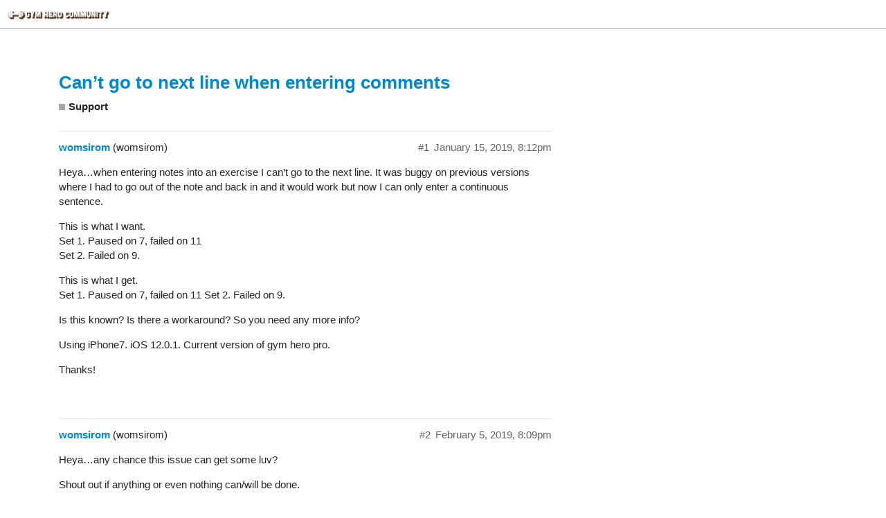

--- FILE ---
content_type: text/html; charset=utf-8
request_url: https://gymhero.me/community/t/can-t-go-to-next-line-when-entering-comments/4088
body_size: 2763
content:
<!DOCTYPE html>
<html lang="en-US">
  <head>
    <meta charset="utf-8">
    <title>Can’t go to next line when entering comments - Support - Gym Hero Community</title>
    <meta name="description" content="Heya…when entering notes into an exercise I can’t go to the next line. It was buggy on previous versions where I had to go out of the note and back in and it would work but now I can only enter a continuous sentence. 
Th&amp;hellip;">
    <meta name="generator" content="Discourse 2.3.5 - https://github.com/discourse/discourse version 76f6ee501f1513f9b6d07a8e18e140f80fc0c5dd">
<link rel="icon" type="image/png" href="https://community-cdn.gymhero.me/optimized/1X/9c0f15bfd3e399a0a3e43d8da6109892c21c9c51_2_32x32.png">
<link rel="apple-touch-icon" type="image/png" href="https://community-cdn.gymhero.me/optimized/1X/9c0f15bfd3e399a0a3e43d8da6109892c21c9c51_2_180x180.png">
<meta name="theme-color" content="#e93e0e">
<meta name="viewport" content="width=device-width, initial-scale=1.0, minimum-scale=1.0, user-scalable=yes, viewport-fit=cover">
<meta name="discourse-base-uri" content="/community">
<link rel="canonical" href="https://gymhero.me/community/t/can-t-go-to-next-line-when-entering-comments/4088" />
<script type="application/ld+json">{"@context":"http://schema.org","@type":"WebSite","url":"https://gymhero.me/community","potentialAction":{"@type":"SearchAction","target":"https://gymhero.me/community/search?q={search_term_string}","query-input":"required name=search_term_string"}}</script>
<link rel="search" type="application/opensearchdescription+xml" href="https://gymhero.me/community/opensearch.xml" title="Gym Hero Community Search">

      <link href="/community/stylesheets/desktop_2_a2128ffcbc9c887203a5ae8df0f530c17726f2d1.css?__ws=gymhero.me" media="all" rel="stylesheet" data-target="desktop" data-theme-id="3"/>
      <link href="/community/stylesheets/desktop_theme_3_2c57e0595c7af40e063a318277315509a5225708.css?__ws=gymhero.me" media="all" rel="stylesheet" data-target="desktop_theme" data-theme-id="3"/>
    <style>
.d-header-icons .d-icon {
    color: white !important;
}
</style>


<script src="/community/theme-javascripts/56b13ec3faf1af0b8e64b5b951e5110cfae53026.js?__ws=gymhero.me"></script>
    <meta id="data-ga-universal-analytics" data-tracking-code="UA-25284303-2" data-json="{&quot;cookieDomain&quot;:&quot;auto&quot;}" data-auto-link-domains="">

<link rel='preload' href='/community/assets/google-universal-analytics-f35b4da49411e6f5559073523aab983da483976a3954c79c756f8579f6fbd6ef.js' as='script'/>
<script src='/community/assets/google-universal-analytics-f35b4da49411e6f5559073523aab983da483976a3954c79c756f8579f6fbd6ef.js'></script>

      <link rel="alternate" type="application/rss+xml" title="RSS feed of &#39;Can’t go to next line when entering comments&#39;" href="https://gymhero.me/community/t/can-t-go-to-next-line-when-entering-comments/4088.rss" />
  <meta property="og:site_name" content="Gym Hero Community" />
<meta name="twitter:card" content="summary" />
<meta name="twitter:image" content="https://community-cdn.gymhero.me/original/1X/fdaa55d696028490638df334e7fd1e94d5b2dd42.png" />
<meta property="og:image" content="https://community-cdn.gymhero.me/original/1X/fdaa55d696028490638df334e7fd1e94d5b2dd42.png" />
<meta property="og:url" content="https://gymhero.me/community/t/can-t-go-to-next-line-when-entering-comments/4088" />
<meta name="twitter:url" content="https://gymhero.me/community/t/can-t-go-to-next-line-when-entering-comments/4088" />
<meta property="og:title" content="Can’t go to next line when entering comments" />
<meta name="twitter:title" content="Can’t go to next line when entering comments" />
<meta property="og:description" content="Heya…when entering notes into an exercise I can’t go to the next line. It was buggy on previous versions where I had to go out of the note and back in and it would work but now I can only enter a continuous sentence.  This is what I want.  Set 1. Paused on 7, failed on 11  Set 2. Failed on 9.  This is what I get.  Set 1. Paused on 7, failed on 11 Set 2. Failed on 9.  Is this known? Is there a workaround? So you need any more info?  Using iPhone7. iOS 12.0.1. Current version of gym hero pro.  Tha..." />
<meta name="twitter:description" content="Heya…when entering notes into an exercise I can’t go to the next line. It was buggy on previous versions where I had to go out of the note and back in and it would work but now I can only enter a continuous sentence.  This is what I want.  Set 1. Paused on 7, failed on 11  Set 2. Failed on 9.  This is what I get.  Set 1. Paused on 7, failed on 11 Set 2. Failed on 9.  Is this known? Is there a workaround? So you need any more info?  Using iPhone7. iOS 12.0.1. Current version of gym hero pro.  Tha..." />
<meta property="article:published_time" content="2019-01-15T20:12:27+00:00" />
<meta property="og:ignore_canonical" content="true" />



    
  </head>
  <body class="crawler">
    
    <header>
      <a href="/community/">
          <img src="https://gymhero-discourse-uploads.s3.amazonaws.com/original/1X/a5a86871094c71b38d803899d684700f54e8eee3.png" alt="Gym Hero Community" id="site-logo" style="max-width: 150px;">
      </a>
    </header>
    <div id="main-outlet" class="wrap">
      <h1 class="crawler-topic-title">
  <a href="/community/t/can-t-go-to-next-line-when-entering-comments/4088">Can’t go to next line when entering comments</a>
</h1>

<div id='breadcrumbs'>
    <div id="breadcrumb-0" itemscope itemtype="http://data-vocabulary.org/Breadcrumb"
>
      <a href="/community/c/support" itemprop="url" class='badge-wrapper bullet'>
        <span class="badge-category-bg"></span>
        <span itemprop="title" class='category-title'>Support</span>
      </a>
    </div>
</div>





  <div itemscope itemtype='http://schema.org/DiscussionForumPosting' class='topic-body crawler-post'>
      <div class='crawler-post-meta'>
        <span class="creator" itemprop="author" itemscope itemtype="http://schema.org/Person">
          <a itemprop="url" href='/community/u/womsirom'><span itemprop='name'>womsirom</span></a>
          (womsirom)
        </span>

        <span class="crawler-post-infos">
            <time itemprop='datePublished' datetime='2019-01-15T20:12:27Z' class='post-time'>
              January 15, 2019,  8:12pm
            </time>
        <span itemprop='position'>#1</span>
        </span>
      </div>
      <div class='post' itemprop='articleBody'>
        <p>Heya…when entering notes into an exercise I can’t go to the next line. It was buggy on previous versions where I had to go out of the note and back in and it would work but now I can only enter a continuous sentence.</p>
<p>This is what I want.<br>
Set 1. Paused on 7, failed on 11<br>
Set 2. Failed on 9.</p>
<p>This is what I get.<br>
Set 1. Paused on 7, failed on 11 Set 2. Failed on 9.</p>
<p>Is this known? Is there a workaround? So you need any more info?</p>
<p>Using iPhone7. iOS 12.0.1. Current version of gym hero pro.</p>
<p>Thanks!</p>
      </div>

      <meta itemprop='headline' content='Can’t go to next line when entering comments'>

      <div itemprop="interactionStatistic" itemscope itemtype="http://schema.org/InteractionCounter">
         <meta itemprop="interactionType" content="http://schema.org/LikeAction"/>
         <meta itemprop="userInteractionCount" content="0" />
         <span class='post-likes'></span>
       </div>

       <div itemprop="interactionStatistic" itemscope itemtype="http://schema.org/InteractionCounter">
          <meta itemprop="interactionType" content="http://schema.org/CommentAction"/>
          <meta itemprop="userInteractionCount" content="0" />
        </div>


  </div>
  <div itemscope itemtype='http://schema.org/DiscussionForumPosting' class='topic-body crawler-post'>
      <div class='crawler-post-meta'>
        <span class="creator" itemprop="author" itemscope itemtype="http://schema.org/Person">
          <a itemprop="url" href='/community/u/womsirom'><span itemprop='name'>womsirom</span></a>
          (womsirom)
        </span>

        <span class="crawler-post-infos">
            <time itemprop='datePublished' datetime='2019-02-05T20:09:34Z' class='post-time'>
              February 5, 2019,  8:09pm
            </time>
        <span itemprop='position'>#2</span>
        </span>
      </div>
      <div class='post' itemprop='articleBody'>
        <p>Heya…any chance this issue can get some luv?</p>
<p>Shout out if anything or even nothing can/will be done.</p>
<p>A response will very much be appreciated <img src="/community/images/emoji/apple/slight_smile.png?v=6" title=":slight_smile:" class="emoji" alt=":slight_smile:"></p>
      </div>

      <meta itemprop='headline' content='Can’t go to next line when entering comments'>

      <div itemprop="interactionStatistic" itemscope itemtype="http://schema.org/InteractionCounter">
         <meta itemprop="interactionType" content="http://schema.org/LikeAction"/>
         <meta itemprop="userInteractionCount" content="0" />
         <span class='post-likes'></span>
       </div>

       <div itemprop="interactionStatistic" itemscope itemtype="http://schema.org/InteractionCounter">
          <meta itemprop="interactionType" content="http://schema.org/CommentAction"/>
          <meta itemprop="userInteractionCount" content="1" />
        </div>


  </div>
  <div itemscope itemtype='http://schema.org/DiscussionForumPosting' class='topic-body crawler-post'>
      <div class='crawler-post-meta'>
        <span class="creator" itemprop="author" itemscope itemtype="http://schema.org/Person">
          <a itemprop="url" href='/community/u/jbo'><span itemprop='name'>jbo</span></a>
          (Jannik)
        </span>

        <span class="crawler-post-infos">
            <time itemprop='datePublished' datetime='2019-02-05T20:19:53Z' class='post-time'>
              February 5, 2019,  8:19pm
            </time>
        <span itemprop='position'>#3</span>
        </span>
      </div>
      <div class='post' itemprop='articleBody'>
        <p>Hi <a class="mention" href="/community/u/womsirom">@womsirom</a></p>
<p>Looks like the the enter button is missing, might be a bug. We’ll check it out and fix it! Thanks’ for reporting…</p>
      </div>

      <meta itemprop='headline' content='Can’t go to next line when entering comments'>

      <div itemprop="interactionStatistic" itemscope itemtype="http://schema.org/InteractionCounter">
         <meta itemprop="interactionType" content="http://schema.org/LikeAction"/>
         <meta itemprop="userInteractionCount" content="0" />
         <span class='post-likes'></span>
       </div>

       <div itemprop="interactionStatistic" itemscope itemtype="http://schema.org/InteractionCounter">
          <meta itemprop="interactionType" content="http://schema.org/CommentAction"/>
          <meta itemprop="userInteractionCount" content="0" />
        </div>


  </div>






    </div>
    <footer class="container wrap">
      <nav class='crawler-nav' itemscope itemtype='http://schema.org/SiteNavigationElement'>
        <ul>
        <li itemprop="name"><a href='/community/' itemprop="url">Home </a></li>
        <li itemprop="name"><a href='/community/categories' itemprop="url">Categories </a></li>
        <li itemprop="name"><a href='/community/guidelines' itemprop="url">FAQ/Guidelines </a></li>
        <li itemprop="name"><a href='/community/tos' itemprop="url">Terms of Service </a></li>
        <li itemprop="name"><a href='/community/privacy' itemprop="url">Privacy Policy </a></li>
        </ul>
      </nav>
      <p class='powered-by-link'>Powered by <a href="https://www.discourse.org">Discourse</a>, best viewed with JavaScript enabled</p>
    </footer>
    
  <script defer src="https://static.cloudflareinsights.com/beacon.min.js/vcd15cbe7772f49c399c6a5babf22c1241717689176015" integrity="sha512-ZpsOmlRQV6y907TI0dKBHq9Md29nnaEIPlkf84rnaERnq6zvWvPUqr2ft8M1aS28oN72PdrCzSjY4U6VaAw1EQ==" data-cf-beacon='{"version":"2024.11.0","token":"f798b08126114408a293952c8b1519b7","server_timing":{"name":{"cfCacheStatus":true,"cfEdge":true,"cfExtPri":true,"cfL4":true,"cfOrigin":true,"cfSpeedBrain":true},"location_startswith":null}}' crossorigin="anonymous"></script>
</body>
  
</html>


--- FILE ---
content_type: text/css
request_url: https://gymhero.me/community/stylesheets/desktop_theme_3_2c57e0595c7af40e063a318277315509a5225708.css?__ws=gymhero.me
body_size: -760
content:

/*# sourceMappingURL=desktop_theme_3_2c57e0595c7af40e063a318277315509a5225708.css.map */


--- FILE ---
content_type: text/javascript
request_url: https://gymhero.me/community/theme-javascripts/56b13ec3faf1af0b8e64b5b951e5110cfae53026.js?__ws=gymhero.me
body_size: 135
content:
(function () {
  if ('Discourse' in window && typeof Discourse._registerPluginCode === 'function') {
    var __theme_name__ = "gymhero";
    var settings = Discourse.__container__.lookup("service:theme-settings").getObjectForTheme(3);
    var themePrefix = function themePrefix(key) {
      return 'theme_translations.3.' + key;
    };

    Discourse._registerPluginCode('0.4', function (api) {
      try {

        console.log('injecting');
        api.decorateWidget('header-icons:before', function (helper) {
          return helper.h('li', [helper.h('a.icon.btn-flat.ember-view', {
            href: 'https://gymhero.me',
            title: 'back to gymhero.me'
          }, helper.h('i.d-icon', { onclick: 'console.log(1)', style: { 'font-size': '1em', width: 'auto', 'font-weight': 500, 'line-height': '1.2em', 'margin': '0 3em 0 0' } }, 'back to gymhero.me'))]);
        });
        api.onPageChange(gaUpdateCheckbox);
        api.onPageChange(rewriteProfileNames);
        console.log('injected!');
      } catch (err) {
        var rescue = require("discourse/lib/utilities").rescueThemeError;
        rescue(__theme_name__, err, api);
      }
    });
  }
})();var disableStr = 'ga-disable-UA-25284303-2'
if (document.cookie.indexOf(disableStr + '=true') > -1) {
    window[disableStr] = true;
}
function gaOptOut() {
    console.log("google analytics opt out");
    document.cookie = disableStr + '=true; expires=Thu, 31 Dec 2099 23:59:59 UTC; path=/';
    window[disableStr] = true;
}
function gaOptIn() {
    console.log("google analytics opt in");
    document.cookie = disableStr + '=; expires=Thu, 01 Jan 1970 00:00:01 GMT;';
    window[disableStr] = false;
}
function gaUpdateCheckbox() {
    console.log("Setting ga opt out to "+window[disableStr]);
    if(document.getElementById('gaOptOutCheckbox')) {
      document.getElementById('gaOptOutCheckbox').checked = window[disableStr]; 
    } else {
      console.log("Didn't find #gaOptOutCheckbox");
    }
}
function rewriteProfileNames() {
    console.log("Rewriting usernames");
    for(e of $('.username a')) {
        e = $(e);
        e.text('gymhero.me/@' + e.text().replace('gymhero.me/@', ''));
    }
}

